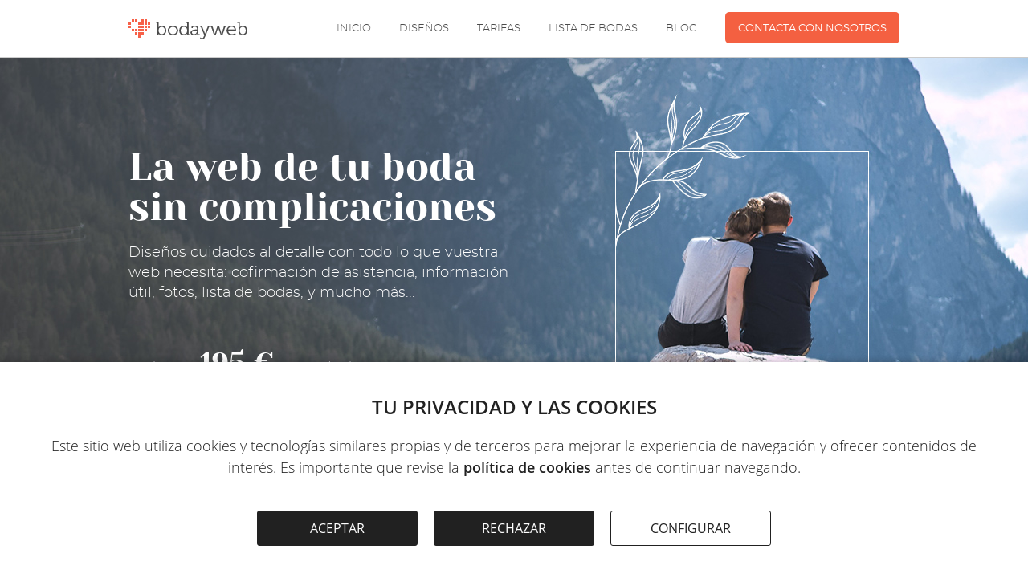

--- FILE ---
content_type: text/html;charset=UTF-8
request_url: https://www.bodayweb.es/
body_size: 7422
content:






<!doctype html>
<html lang='es'>
 
 <head>
  
  <title>Una página web para tu boda | Nos encargaremos de todo - Boda y web</title>
  
  <meta http-equiv='Content-Type' content='text/html; charset=UTF-8'>
  <meta name='description' content='¡Comienza tu boda con la web perfecta! Contacta con nosotros ahora, te asesoramos sin compromiso.'>
  <meta name='robots' content='index, follow'>
  <meta name='format-detection' content='telephone=no'/>
  
  <meta property='og:title' content='Una página web para tu boda | Nos encargaremos de todo - Boda y web'>
  <meta property='og:description' content='¡Comienza tu boda con la web perfecta! Contacta con nosotros ahora, te asesoramos sin compromiso.'>
  <meta property='og:type' content='website'>
  <meta property='og:image' content='https://www.bodayweb.es/data/100033/images/shareLogo.jpg'>
  <meta property='og:url' content='https://www.bodayweb.es/inicio.html'>
  
  <link rel='canonical' href='https://www.bodayweb.es/inicio.html'>
  
  <link rel='SHORTCUT ICON' href='/favicon.ico' />
  
  <meta name="google-site-verification" content="hORnjk5PmI7132cT5ISCYuMKhlpHIEzxXoHMaItmTKQ" />
  
  <link rel="stylesheet" type="text/css" href="/data/100033/css/site.css" />
  
  <style>

 *:focus { outline: none }
 p { margin: 0 }
 blockquote { margin-top: 0; margin-bottom: 0 }
 select::-ms-expand { display: none }
 a img { border: 0px }

</style>

<script>

 function isFirstRequest()
 {
  var referrerUrl = '';
  var position = referrerUrl.indexOf('?');
  if (position >= 0)
  {
   referrerUrl = referrerUrl.substring(0, position);
  }
  var isFirstReq = true;
  if (referrerUrl.indexOf('bodayweb.es') >= 0)
  {
   isFirstReq = false;
  }
  
  return isFirstReq;
 }

</script>
  
  <script type='text/javascript' src='/data/common/js/common1.js'></script>
  <script type='text/javascript' src='/data/100033/js/site.js'></script>
  <script type='text/javascript' src='/data/common/js/utils.js'></script>
  
  <script type='text/javascript'>
 
 function getCookiesWarningValue(name)
 {
	var i;
	
	var cookieAcCookies = null;
	var cookiesParts = document.cookie.split(';');
	for (i = 0; i < cookiesParts.length; i++)
	{
	 var cookiePart = cookiesParts[i];
	 while ((cookiePart != null) && (cookiePart.length > 0) && (cookiePart.charAt(0) == ' '))
	 {
		cookiePart = cookiePart.substring(1);
	 }
	 while ((cookiePart != null) && (cookiePart.length > 0) && (cookiePart.charAt(cookiePart.length - 1) == ' '))
	 {
		cookiePart = cookiePart.substring(0, cookiePart.length - 1);
	 }
	 
	 if (cookiePart.indexOf('ac_cookies=') == 0)
	 {
		cookieAcCookies = cookiePart.substring('ac_cookies='.length);
		while ((cookieAcCookies != null) && (cookieAcCookies.length > 0) && (cookieAcCookies.charAt(0) == ' '))
		{
		 cookieAcCookies = cookieAcCookies.substring(1);
		}
		while ((cookieAcCookies != null) && (cookieAcCookies.length > 0) && (cookieAcCookies.charAt(cookieAcCookies.length - 1) == ' '))
		{
		 cookieAcCookies = cookieAcCookies.substring(0, cookieAcCookies.length - 1);
		}
	  break;
	 }
	}
		
	var value = '';
	if (cookieAcCookies != null)
	{
	 var cookieAcCookiesParts = cookieAcCookies.split('|');
	 for (i = 0; i < cookieAcCookiesParts.length; i++)
	 {
		if (cookieAcCookiesParts[i].indexOf(name + ':') == 0)
		{
		 value = cookieAcCookiesParts[i].substring(name.length + 1);
		 break;
		}
	 }
	}
	
	return value;
 }
 
 function sendDefaultCookiesConsent()
 {
	gtag('consent', 'default', {
	 'ad_storage': 'denied',
	 'ad_user_data': 'denied',
	 'ad_personalization': 'denied',
	 'analytics_storage': 'denied'
  });
	//alert('Sent default: denied denied denied denied');
 }
 
 function sendUpdateCookiesConsent(ad_storage_val, ad_user_data_val, ad_personalization_val, analytics_storage_val)
 {
	gtag('consent', 'update', {
	 'ad_storage': ad_storage_val,
	 'ad_user_data': ad_user_data_val,
	 'ad_personalization': ad_personalization_val,
	 'analytics_storage': analytics_storage_val
  });
	//alert('Sent update: '+ ad_storage_val+' '+ad_user_data_val+' '+ad_personalization_val+' '+analytics_storage_val);
 }
 
 window.dataLayer = window.dataLayer || [];
 function gtag(){dataLayer.push(arguments);}
 
 sendDefaultCookiesConsent();

 
 var cookies_warning_has_consents = true;
 var cookies_warning_ad_storage_val = getCookiesWarningValue('ad_storage');
 if ((cookies_warning_ad_storage_val != 'denied') && (cookies_warning_ad_storage_val != 'granted'))
 {
	cookies_warning_ad_storage_val = 'denied';
	cookies_warning_has_consents = false;
 }
 var cookies_warning_ad_user_data_val = getCookiesWarningValue('ad_user_data');
 if ((cookies_warning_ad_user_data_val != 'denied') && (cookies_warning_ad_user_data_val != 'granted'))
 {
	cookies_warning_ad_user_data_val = 'denied';
	cookies_warning_has_consents = false;
 }
 var cookies_warning_ad_personalization_val = getCookiesWarningValue('ad_personalization');
 if ((cookies_warning_ad_personalization_val != 'denied') && (cookies_warning_ad_personalization_val != 'granted'))
 {
	cookies_warning_ad_personalization_val = 'denied';
	cookies_warning_has_consents = false;
 }
 var cookies_warning_analytics_storage_val = getCookiesWarningValue('analytics_storage');
 if ((cookies_warning_analytics_storage_val != 'denied') && (cookies_warning_analytics_storage_val != 'granted'))
 {
	cookies_warning_analytics_storage_val = 'denied';
	cookies_warning_has_consents = false;
 }
 
 if (cookies_warning_has_consents)
 {
	sendUpdateCookiesConsent(cookies_warning_ad_storage_val, cookies_warning_ad_user_data_val, cookies_warning_ad_personalization_val, cookies_warning_analytics_storage_val);
 }
 else
 {
	addInitFunction('showCookiewWarningBand()');
 }
 
</script>

  
  <script>(function(w,d,s,l,i){w[l]=w[l]||[];w[l].push({'gtm.start':
  new Date().getTime(),event:'gtm.js'});var f=d.getElementsByTagName(s)[0],
  j=d.createElement(s),dl=l!='dataLayer'?'&l='+l:'';j.async=true;j.src=
  'https://www.googletagmanager.com/gtm.js?id='+i+dl;f.parentNode.insertBefore(j,f);
  })(window,document,'script','dataLayer','GTM-P5SP2M3');</script>
  
    
 </head>
 
 <body onload='init()'>
  
  
  <noscript><iframe src="https://www.googletagmanager.com/ns.html?id=GTM-P5SP2M3"
  height="0" width="0" style="display:none;visibility:hidden"></iframe></noscript>
  

  


<style type='text/css'>
 
 #cookiesWarningBandExternalWrapper { position: fixed; width: 100%; min-width: 980px; left: 0.0%; bottom: 0.0rem; text-align: center; z-index: 9 }
 #cookiesWarningBandWrapper { position: relative; float: left; width: 100%; padding-bottom: 4.0rem; background: #FFFFFF; box-shadow: 0px -3px 6px rgba(0, 0, 0, 0.15); z-index: 9 }
 #cookiesWarningBandTitle { position: relative; float: left; width: 90%; margin-left: 5%; margin-top: 4.0rem; font: normal 2.4rem openSansSemiBold; color: #212121; line-height: 130%; text-align: center }
 #cookiesWarningBandText { position: relative; float: left; width: 90%; margin-left: 5%; margin-top: 2.0rem; font: normal 1.8rem openSansLight; color: #212121; text-align: center; line-height: 150% }
 #cookiesWarningBandText a { font: normal 1.8rem openSansSemiBold; color: #212121; text-decoration: underline }
 #cookiesWarningBandAcceptAllButton { position: relative; float: left; width: calc(20.0rem - 2px); margin-left: calc(50% - 20.0rem - 2.0rem - 10.0rem); margin-top: 4.0rem; padding-top: 1.0rem; padding-bottom: 1.0rem; font: normal 1.6rem openSansRegular; color: #FFFFFF; text-align: center; background: #212121; border: solid 1px #212121; border-radius: 3px; cursor: pointer; -webkit-transition: background 0.3s 0.0s ease; transition: background 0.3s 0.0s ease }
 #cookiesWarningBandAcceptAllButton:hover { background: #3B3B3B }
 #cookiesWarningBandRejectAllButton { position: relative; float: left; width: calc(20.0rem - 2px); margin-left: 2.0rem; margin-top: 4.0rem; padding-top: 1.0rem; padding-bottom: 1.0rem; font: normal 1.6rem openSansRegular; color: #FFFFFF; text-align: center; background: #212121; border: solid 1px #212121; border-radius: 3px; cursor: pointer; -webkit-transition: background 0.3s 0.0s ease; transition: background 0.3s 0.0s ease }
 #cookiesWarningBandRejectAllButton:hover { background: #3B3B3B }
 #cookiesWarningBandConfigureButton { position: relative; float: left; width: calc(20.0rem - 2px); margin-left: 2.0rem; margin-top: 4.0rem; padding-top: 1.0rem; padding-bottom: 1.0rem; font: normal 1.6rem openSansRegular; color: #212121; text-align: center; background: #FFFFFF; border: solid 1px #212121; border-radius: 3px; cursor: pointer; -webkit-transition: background 0.3s 0.0s ease; transition: background 0.3s 0.0s ease }
 #cookiesWarningBandConfigureButton:hover { background: #E5E5E5 }
 
 #cookiesWarningWindowBackground { position: fixed; width: 100%; height: 100%; left: 0.0%; top: 0.0rem; background: rgba(0, 0, 0, 0.6); z-index: 8 }
 
 #cookiesWarningWindowExternalWrapper { position: fixed; display: table; width: 100%; min-width: 980px; height: 100%; left: 0.0%; top: 0.0rem; z-index: 9 }
 #cookiesWarningWindowInternalWrapper { position: relative; display: table-cell; text-align: center; vertical-align: middle }
 .cookiesWarningWindowWrapperOff { position: relative; display: inline-block; width: 90.0rem; padding-bottom: 5.0rem; background: #FFFFFF; border-radius: 4px; border: solid 1px #CCCCCC; box-shadow: 0px 2px 6px rgba(0, 0, 0, 0.20); opacity: 0.0; -webkit-transform: translate(0px, 30px); transform: translate(0px, 30px); -webkit-transition: all 0.2s 0.0s ease; transition: all 0.2s 0.0s ease }
 .cookiesWarningWindowWrapperOn { position: relative; display: inline-block; width: 90.0rem; padding-bottom: 5.0rem; background: #FFFFFF; border-radius: 4px; border: solid 1px #CCCCCC; box-shadow: 0px 2px 6px rgba(0, 0, 0, 0.20); opacity: 1.0; -webkit-transform: translate(0px, 0px); transform: translate(0px, 0px); -webkit-transition: all 0.3s 0.0s cubic-bezier(.17,.67,.57,1.47); transition: all 0.3s 0.0s cubic-bezier(.17,.67,.57,1.47) }
 #cookiesWarningWindowTitle { position: relative; float: left; width: 90%; margin-left: 5%; margin-top: 5.0rem; font: normal 2.8rem openSansSemiBold; color: #212121; line-height: 120%; text-align: center }
 .cookiesWarningWindowText { position: relative; float: left; width: 90%; margin-left: 5%; margin-top: 2.0rem; font: normal 1.6rem openSansLight; color: #212121; ; line-height: 140%; text-align: left }
 .cookiesWarningWindowText a { font: normal 1.6rem openSansSemiBold; color: #212121; text-decoration: underline }
 #cookiesWarningWindowCheckBoxWrapper { position: relative; float: left; overflow: auto; width: 100%; max-height: 40.0rem; margin-top: 4.0rem }
 .cookiesWarningWindowCheckBox { display: none }
 .cookiesWarningWindowCheckBox + label { position: relative; float: left; width: calc(90% - 3.4rem); min-height: 2.3rem; margin-left: 5%; margin-top: 2.5rem; padding-left: 3.4rem; padding-top: 0.1rem; font: normal 1.6rem openSansLight; color: #212121; line-height: 140%; text-align: left; background-image: url(/data/100033/images/cookiesWarningCheckBox.normal.png); background-repeat: no-repeat; background-position: left top; cursor: pointer }
 .cookiesWarningWindowCheckBox + label b { font-weight: normal; font-family: openSansSemiBold }
 .cookiesWarningWindowCheckBox:checked + label { background-image: url(/data/100033/images/cookiesWarningCheckBox.checked.png) }
 .cookiesWarningWindowCheckBox:disabled + label { background-image: url(/data/100033/images/cookiesWarningCheckBox.disabled.png) }
 #cookiesWarningWindowAcceptAllButton { position: relative; float: left; width: calc(30.0% - 1.333rem - 2px); margin-left: 5%; margin-top: 5.0rem; padding-top: 1.0rem; padding-bottom: 1.0rem; font: normal 1.6rem openSansRegular; color: #FFFFFF; text-align: center; background: #212121; border: solid 1px #212121; border-radius: 3px; cursor: pointer; -webkit-transition: background 0.3s 0.0s ease; transition: background 0.3s 0.0s ease }
 #cookiesWarningWindowAcceptAllButton:hover { background: #3B3B3B }
 #cookiesWarningWindowRejectAllButton { position: relative; float: left; width: calc(30.0% - 1.333rem - 2px); margin-left: 2.0rem; margin-top: 5.0rem; padding-top: 1.0rem; padding-bottom: 1.0rem; font: normal 1.6rem openSansRegular; color: #FFFFFF; text-align: center; background: #212121; border: solid 1px #212121; border-radius: 3px; cursor: pointer; -webkit-transition: background 0.3s 0.0s ease; transition: background 0.3s 0.0s ease }
 #cookiesWarningWindowRejectAllButton:hover { background: #3B3B3B }
 #cookiesWarningWindowSaveConfigurationButton { position: relative; float: left; width: calc(30.0% - 1.333rem - 2px); margin-left: 2.0rem; margin-top: 5.0rem; padding-top: 1.0rem; padding-bottom: 1.0rem; font: normal 1.6rem openSansRegular; color: #FFFFFF; text-align: center; background: #212121; border: solid 1px #212121; border-radius: 3px; cursor: pointer; -webkit-transition: background 0.3s 0.0s ease; transition: background 0.3s 0.0s ease }
 #cookiesWarningWindowSaveConfigurationButton:hover { background: #3B3B3B }
 
</style>

<script type='text/javascript'>

 function showCookiewWarningBand()
 {
	elem('cookiesWarningBandExternalWrapper').style.display = 'inline';
 }
 
 function showCookiesWarningConfigure()
 {
	var adStorageCheckBoxChecked = false;
	if (cookies_warning_ad_storage_val == 'granted')
	{
	 adStorageCheckBoxChecked = true;
	}
	elem('cookiesWarningWindowAdStorageCheckBoxInput').checked = adStorageCheckBoxChecked;
	var adUserDataCheckBoxChecked = false;
	if (cookies_warning_ad_user_data_val == 'granted')
	{
		adUserDataCheckBoxChecked = true;
	}
	elem('cookiesWarningWindowAdUserDataCheckBoxInput').checked = adUserDataCheckBoxChecked;
	var adPersonalizationCheckBoxChecked = false;
	if (cookies_warning_ad_personalization_val == 'granted')
	{
		adPersonalizationCheckBoxChecked = true;
	}
	elem('cookiesWarningWindowAdPersonalizationCheckBoxInput').checked = adPersonalizationCheckBoxChecked;
	var analyticsStorageCheckBoxChecked = false;
	if (cookies_warning_analytics_storage_val == 'granted')
	{
		analyticsStorageCheckBoxChecked = true;
	}
	elem('cookiesWarningWindowAnalyticsStorageCheckBoxInput').checked = analyticsStorageCheckBoxChecked;
	
	elem('cookiesWarningBandExternalWrapper').style.display = 'none';
	elem('cookiesWarningWindowBackground').style.display = 'inline';
	elem('cookiesWarningWindowExternalWrapper').style.display = 'table';
	setTimeout('showCookiesWarningWindow()', 10);
 }
 
 function showCookiesWarningWindow()
 {
	elem('cookiesWarningWindowWrapper').className = 'cookiesWarningWindowWrapperOn';
 }
 
 function onClickCookiesWarningAcceptAllButton()
 {
  endCookiesWarning('granted', 'granted', 'granted', 'granted');
 }
 
 function onClickCookiesWarningRejectAllButton()
 {
  endCookiesWarning('denied', 'denied', 'denied', 'denied');
 }
 
 function onClickCookiesWarningSaveSelectionButton()
 {
	var ad_storage_val = 'denied';
	if (elem('cookiesWarningWindowAdStorageCheckBoxInput').checked)
  {
	 ad_storage_val = 'granted';
	}
	var ad_user_data_val = 'denied';
	if (elem('cookiesWarningWindowAdUserDataCheckBoxInput').checked)
  {
		ad_user_data_val = 'granted';
	}
	var ad_personalization_val = 'denied';
	if (elem('cookiesWarningWindowAdPersonalizationCheckBoxInput').checked)
  {
		ad_personalization_val = 'granted';
	}
	var analytics_storage_val = 'denied';
	if (elem('cookiesWarningWindowAnalyticsStorageCheckBoxInput').checked)
  {
		analytics_storage_val = 'granted';
	}
	
	endCookiesWarning(ad_storage_val, ad_user_data_val, ad_personalization_val, analytics_storage_val);
 }
 
 function endCookiesWarning(ad_storage_val, ad_user_data_val, ad_personalization_val, analytics_storage_val)
 {
	cookies_warning_ad_storage_val = ad_storage_val;
	cookies_warning_ad_user_data_val = ad_user_data_val;
	cookies_warning_ad_personalization_val = ad_personalization_val;
	cookies_warning_analytics_storage_val = analytics_storage_val;
	
  sendUpdateCookiesConsent(ad_storage_val, ad_user_data_val, ad_personalization_val, analytics_storage_val);
  
  var acCookiesValue = 'ad_storage:' + ad_storage_val + '|' + 'ad_user_data:' + ad_user_data_val + '|' + 'ad_personalization:' + ad_personalization_val + '|' + 'analytics_storage:' + analytics_storage_val;
  
  var expirationDate = new Date();
  expirationDate.setTime(expirationDate.getTime() + 365*86400000);
  setCookie('ac_cookies', acCookiesValue, expirationDate);
  
  elem('cookiesWarningBandExternalWrapper').style.display = 'none';
  elem('cookiesWarningWindowExternalWrapper').style.display = 'none';
  elem('cookiesWarningWindowBackground').style.display = 'none';
 }
 
</script>

<div id='cookiesWarningBandExternalWrapper' style='display: none'>
 <div id='cookiesWarningBandWrapper'>
  <div class='contentWrapper'>
   <div id='cookiesWarningBandTitle'>
    TU PRIVACIDAD Y LAS COOKIES
   </div>
   <div id='cookiesWarningBandText'>
    Este sitio web utiliza cookies y tecnologías similares propias y de terceros para mejorar la experiencia de navegación y ofrecer contenidos de interés. Es importante que revise la <a href='/politica-de-cookies.html' target='_blank'>política de cookies</a> antes de continuar navegando.
   </div>
   <div id='cookiesWarningBandAcceptAllButton' onclick='onClickCookiesWarningAcceptAllButton()'>
    ACEPTAR
   </div>
   <div id='cookiesWarningBandRejectAllButton' onclick='onClickCookiesWarningRejectAllButton()'>
    RECHAZAR
   </div>
   <div id='cookiesWarningBandConfigureButton' onclick='showCookiesWarningConfigure()'>
    CONFIGURAR
   </div>
  </div>
 </div>
</div>

<div id='cookiesWarningWindowBackground' style='display: none'>
</div>

<div id='cookiesWarningWindowExternalWrapper' style='display: none'>
 <div id='cookiesWarningWindowInternalWrapper'>
  <div id='cookiesWarningWindowWrapper' class='cookiesWarningWindowWrapperOff'>
   <div id='cookiesWarningWindowTitle'>
    PANEL DE CONFIGURACIÓN DE COOKIES
   </div>
   <div class='cookiesWarningWindowText'>
    En este panel puede configurar de forma individualizada el consentimiento para el uso de los rastreadores que utiliza este sitio web. Para más información consulte la <a href='/politica-de-cookies.html' target='_blank'>política de cookies</a>.
    
   </div>
   <div id='cookiesWarningWindowCheckBoxWrapper'>
    <input id='cookiesWarningWindowTechnicCheckBoxInput' type='checkbox' class='cookiesWarningWindowCheckBox' disabled><label for='cookiesWarningWindowTechnicCheckBoxInput' style='margin-top: 0.0vw'><b>NECESARIOS:</b> Estos rastreadores se utilizan para actividades que son estrictamente necesarias para gestionar o prestar el servicio que usted nos ha solicitado. No exigen su consentimiento.</label>
    <input id='cookiesWarningWindowAnalyticsStorageCheckBoxInput' type='checkbox' class='cookiesWarningWindowCheckBox'><label for='cookiesWarningWindowAnalyticsStorageCheckBoxInput'><b>ANALÍTICOS O DE MEDICIÓN:</b> Habilita el almacenamiento, como cookies (web) o identificadores de dispositivos (apps), relacionados con las estadísticas, como la duración de las visitas.</label>
    <input id='cookiesWarningWindowAdStorageCheckBoxInput' type='checkbox' class='cookiesWarningWindowCheckBox'><label for='cookiesWarningWindowAdStorageCheckBoxInput'><b>PUBLICITARIOS:</b> Habilita el almacenamiento, como cookies (web) o identificadores de dispositivos (apps), relacionado con la publicidad.</label>
    <input id='cookiesWarningWindowAdUserDataCheckBoxInput' type='checkbox' class='cookiesWarningWindowCheckBox'><label for='cookiesWarningWindowAdUserDataCheckBoxInput'><b>DATOS DE USUARIO:</b> Establece el consentimiento para enviar los datos del usuario a Google con fines de publicidad en línea.</label>
    <input id='cookiesWarningWindowAdPersonalizationCheckBoxInput' type='checkbox' class='cookiesWarningWindowCheckBox'><label for='cookiesWarningWindowAdPersonalizationCheckBoxInput'><b>PUBLICIDAD PERSONALIZADA:</b> Establece el consentimiento para la publicidad personalizada.</label> 
   </div>
   <div id='cookiesWarningWindowAcceptAllButton' onclick='onClickCookiesWarningAcceptAllButton()'>
    ACEPTAR TODO
   </div>
   <div id='cookiesWarningWindowRejectAllButton' onclick='onClickCookiesWarningRejectAllButton()'>
    RECHAZAR TODO
   </div>
   <div id='cookiesWarningWindowSaveConfigurationButton' onclick='onClickCookiesWarningSaveSelectionButton()'>
    GUARDAR SELECCIÓN
   </div>
   
  </div>
 </div>
</div>

  
  <div id='headerExternalWrapper'>
   <div id='headerWrapper'>
    <a id='headerLogo' href='/'></a>
<div id='mainMenuWrapper'>
 <div onclick="goToSection('contacto', '/inicio.html')" class='mainMenuHighlightedItem'>CONTACTA CON NOSOTROS</div>
 <a href='/blog.html' class='mainMenuItem'>BLOG</a>
 <a href='/lista-de-bodas.html' class='mainMenuItem'>LISTA DE BODAS</a>
 <div onclick="goToSection('tarifas', '/inicio.html')" class='mainMenuItem'>TARIFAS</div>
 <div onclick="goToSection('diseños', '/inicio.html')" class='mainMenuItem'>DISEÑOS</div>
 <div onclick="goToSection('headerExternalWrapper', '/inicio.html')" class='mainMenuItem'>INICIO</div>
</div>
   </div>
  </div>
  
  






<script type='text/javascript'>

 addInitFunction('initBanner()');
 addInitFunction("initSection('')");

</script>

<div id='bannerExternalWrapper'>
 <div id='bannerWrapper'>
  <h1 id='headerTitle' class='headerTitleOff'>
 La web de tu boda<br>sin complicaciones
</h1>
<h2 id='headerText' class='headerTextOff'>
 Diseños cuidados al detalle con todo lo que vuestra web necesita: cofirmación de asistencia, información útil, fotos, lista de bodas, y mucho más...
</h2>
<div id='headerPrice' class='headerPriceOff'>
 Todo por <b>195 €</b> iva incluido
</div>
<div id='headerButton' onclick="animateScrollPositionTo('contactExternalWrapper', -60)" class='headerButtonOff'>
 CONTACTA CON NOSOTROS
</div>
 </div>
</div>

<div class='featuresExternalWrapper'>
 <div class='featuresWrapper' style='padding-bottom: 87px'>
  <h2 id='featuresTitle'>
 Una gran boda comienza con la web perfecta
</h2>
<div id='featuresSubtitle'>
 Elige el diseño que más te guste y nosotros nos encargaremos de todo lo demás.
</div>

<div class='featureWrapper' style='margin-left: 25px; background-image: url(/data/100033/images/featureIcon1b.png)'>
 <div class='featureTitle'>
  Muy Útil
 </div>
 <div class='featureText'>
  Una web es la herramienta perfecta para conectar con vuestros invitados de una forma rápida y eficaz.
 </div>
</div>

<div class='featureWrapper' style='margin-left: 45px; background-image: url(/data/100033/images/featureIcon2b.png)'>
 <div class='featureTitle'>
  Muy Fácil
 </div>
 <div class='featureText'>
  Os pediremos los contenidos (vídeos, fotos, textos) y nos encargaremos de todo lo demás.
 </div>
</div>

<div class='featureWrapper' style='margin-left: 45px; background-image: url(/data/100033/images/featureIcon3b.png)'>
 <div class='featureTitle'>
  Muy Rápido
 </div>
 <div class='featureText'>
  Si vuestra colaboración es ágil podemos tener la página terminada en menos de 10 días.
 </div>
</div>
 </div>
</div>
  
<div id='diseños' class='designsExternalWrapper'>
 <div class='designsWrapper' style='padding-bottom: 147px'>
  <div id='designsTitle'>
 Estos son los diseños que podéis elegir
</div>
<div id='designsSubtitle'>
 Son configuraciones de ejemplo, podéis poner y quitar las <span onclick="animateScrollPositionTo('princingExternalWrapper', -60)">secciones</span> que queráis: 
</div>

<div class='designLinkWrapper' style='clear: left'>
 <a href='https://www.timecircles.bodayweb.es?_sid=E261AEC319AD212F2AA37969381C5D7C' target='_blank' rel='nofollow' title='Diseño de boda time circles' class='designLink' style='background: url(/data/100033/assets/design.timecircles.png)'></a>
 <div class='designName'>( time circles )</div>
</div>
<div class='designLinkWrapper'>
 <a href='https://www.greenleaves.bodayweb.es?_sid=E261AEC319AD212F2AA37969381C5D7C' target='_blank' rel='nofollow' title='Diseño de boda green leaves' class='designLink' style='background: url(/data/100033/assets/design.greenleaves.png)'></a>
 <div class='designName'>( green leaves )</div>
</div>
<div class='designLinkWrapper'>
 <a href='https://www.photogrid.bodayweb.es?_sid=E261AEC319AD212F2AA37969381C5D7C' target='_blank' rel='nofollow' title='Diseño de boda photo grid' class='designLink' style='background: url(/data/100033/assets/design.photogrid.png)'></a>
 <div class='designName'>( photo grid )</div>
</div>

<div class='designLinkWrapper' style='clear: left'>
 <a href='https://www.purplevintage.bodayweb.es?_sid=E261AEC319AD212F2AA37969381C5D7C' target='_blank' rel='nofollow' title='Diseño de boda purple vintage' class='designLink' style='background: url(/data/100033/assets/design.purplevintage.png)'></a>
 <div class='designName'>( purple vintage )</div>
</div>
<div class='designLinkWrapper'>
 <a href='https://www.retrogrey.bodayweb.es?_sid=E261AEC319AD212F2AA37969381C5D7C' target='_blank' rel='nofollow' title='Diseño de boda retro grey' class='designLink' style='background: url(/data/100033/assets/design.retrogrey.png)'></a>
 <div class='designName'>( retro grey )</div>
</div>
<div class='designLinkWrapper'>
 <a href='https://www.waternocolor.bodayweb.es?_sid=E261AEC319AD212F2AA37969381C5D7C' target='_blank' rel='nofollow' title='Diseño de boda water nocolor' class='designLink' style='background: url(/data/100033/assets/design.waternocolor.png)'></a>
 <div class='designName'>( water nocolor )</div>
</div>

<div class='designLinkWrapper' style='clear: left'>
 <a href='https://www.fullcolor.bodayweb.es?_sid=E261AEC319AD212F2AA37969381C5D7C' target='_blank' rel='nofollow' title='Diseño de boda full color' class='designLink' style='background: url(/data/100033/assets/design.fullcolor.png)'></a>
 <div class='designName'>( full color )</div>
</div>
<div class='designLinkWrapper'>
 <a href='https://www.diamondscouple.bodayweb.es?_sid=E261AEC319AD212F2AA37969381C5D7C' target='_blank' rel='nofollow' title='Diseño de boda diamonds couple' class='designLink' style='background: url(/data/100033/assets/design.diamondscouple.png)'></a>
 <div class='designName'>( diamonds couple )</div>
</div>
<div class='designLinkWrapper'>
 <a href='https://www.wallpaintings.bodayweb.es?_sid=E261AEC319AD212F2AA37969381C5D7C' target='_blank' rel='nofollow' title='Diseño de boda wall paintings' class='designLink' style='background: url(/data/100033/assets/design.wallpaintings.png)'></a>
 <div class='designName'>( wall paintings )</div>
</div>


 </div>
</div>
  
<div id='tarifas' class='princingExternalWrapper'>
 <div class='princingWrapper' style='padding-bottom: 122px'>
  <div id='pricingHeart'>
 <div id='pricingHeartPrice'>
  195<span> €</span>
 </div>
 <div id='pricingHeartVat'>
  iva incluido
 </div>
</div>

<div id='pricingTitle'>
 Estas son las secciones incluidas
</div>
 
<div id='pricingSubtitle'>
 Todas se pueden poner o no en el <span onclick="animateScrollPositionTo('designsExternalWrapper', -60)">diseño</span> que elijáis, la decisión es vuestra
</div>

<div class='pricingSection' style='clear: left; background-image: url(/data/100033/images/sectionIcon1.png)'>
 Pagina de <b>inicio</b> con la información más destacada
</div>
<div class='pricingSection' style='background-image: url(/data/100033/images/sectionIcon2.png)'>
 Formulario de <b>confirmación de asistencia</b> a medida
</div>
<div class='pricingSection' style='background-image: url(/data/100033/images/sectionIcon3.png)'>
 
 <b>Lista de bodas</b> elegante y sin comisones
</div>
<div class='pricingSection' style='background-image: url(/data/100033/images/sectionIcon4.png)'>
 <b>Libro de invitados</b> con mesajes y fotos 
</div>

<div class='pricingSection' style='clear: left; background-image: url(/data/100033/images/sectionIcon5.png)'>
 Sección con toda la <b>información</b> útil de la boda
</div>
<div class='pricingSection' style='background-image: url(/data/100033/images/sectionIcon6.png)'>
 Espacio para que contéis <b>vuestra historia</b>
</div>
<div class='pricingSection' style='background-image: url(/data/100033/images/sectionIcon7.png)'>
 Galería para<br><b>vuestras fotos</b>
</div>
<div class='pricingSection' style='background-image: url(/data/100033/images/sectionIcon8.png)'>
 Sección para votar las <b>canciones</b> de la boda
</div>

<div class='pricingSection' style='clear: left; background-image: url(/data/100033/images/sectionIcon9.png)'>
 Protección con <b>contraseña</b> en toda la página
</div>

<div id='pricingBottomText'>
 
 Ademas de todos esto incluye: <b>hosting</b>, <b>dominio</b>, <b>montaje de la web</b>, <b>mantenimiento</b> hasta dos meses depués de la boda.
</div>


 </div>
</div>
  
<div id='contacto' class='contactExternalWrapper'>
 <div class='contactWrapper' style='padding-bottom: 80px'>
  <div id='contactTitle'>
 Contacta con nosotros como prefieras
</div>

<div class='contactText' style='margin-top: 49px'>
 Déjanos tú teléfono y te llamamos:
</div>

<form id='callForm' action='/services/sendEmail.do' method='POST' target='hiddenFrame' accept-charset='UTF-8'>
 <input name='destinationEmail' type='hidden' value='bodayweb@bodayweb.es'>
 <input name='destinationEmail2' type='hidden' value='jose@bodayweb.es'>
 <input id='callSenderName' name='senderName' type='hidden' value='Llamada web'>
 <input id='callSenderEmail' name='senderEmail' type='hidden' value='no-reply@inboxservicepro.com'>
 <input id='callSubject' name='subject' type='hidden' value='Petición de llamada (escritorio) en Bodayweb'>
 <input id='callCcity' name='ccity' type='text' value='MAD' class='ccityInput'>
 
 <input id='callNameInput' name='Nombre' type='text' value='Nombre' onfocus="onFocusInput(this, 'Nombre')" onblur="onBlurInput(this, 'Nombre')" onkeyup="onKeyUpInput(this)" class='contactInput' style='width: 216px; margin-left: 10px; margin-top: 15px'>
 <input id='callPhoneInput' name='Teléfono' type='text' value='Teléfono' onfocus="onFocusInput(this, 'Teléfono')" onblur="onBlurInput(this, 'Teléfono')" onkeyup="onKeyUpInput(this)" class='contactInput' style='width: 380px; margin-left: 15px; margin-top: 15px'>
</form>

<button id='callSendButton' onclick='onClickCallSendButton()' class='contactSendButton' style='width: 270px; margin-left: 15px; margin-top: 15px'>TE LLAMAMOS</button>

<div class='contactCheckboxWrapper'>
 <span id='callLegalCheckboxMark' onclick='onClickCallLegalCheckBox()' class='contactCheckboxMarkNormal'></span><span class='contactCheckboxLabel'>He leído y acepto la <a href='/politica-de-privacidad.html' class='contactCheckboxLink'>política de privacidad</a></span>
</div>
<div id='callSendResult' class='contactResultOk' style='width: 270px; margin-left: 190px; margin-top: 20px; text-align: center'>&nbsp;</div>



<div class='contactText' style='margin-top: 46px'>
 También puedes enviarnos un correo a <b>bodayweb@bodayweb.es</b>, o utilizar este formulario de contacto. Estamos a tu disposición para cualquier pregunta o duda que puedas tener.
</div>

<form id='infoForm' action='/services/sendEmail.do' method='POST' target='hiddenFrame' accept-charset='UTF-8'>
 <input name='destinationEmail' type='hidden' value='bodayweb@bodayweb.es'>
 <input name='destinationEmail2' type='hidden' value='jose@bodayweb.es'>
 <input id='infoSenderName' name='senderName' type='hidden' value='Contacto web'>
 <input id='infoSenderEmail' name='senderEmail' type='hidden' value='no-reply@inboxservicepro.com'>
 <input id='infoSubject' name='subject' type='hidden' value='Consulta de información (escritorio) en Bodayweb'>
 <input id='infoCcity' name='ccity' type='text' value='MAD' class='ccityInput'>
 
 <input id='infoNameInput' name='Nombre' type='text' value='Nombre' onfocus="onFocusInput(this, 'Nombre')" onblur="onBlurInput(this, 'Nombre')" onkeyup="onKeyUpInput(this)" class='contactInput' style='width: 216px; margin-left: 10px; margin-top: 15px'>
 <input id='infoEmailInput' name='Correo' type='text' value='Correo' onfocus="onFocusInput(this, 'Correo')" onblur="onBlurInput(this, 'Correo')" onkeyup="onKeyUpInput(this)" class='contactInput' style='width: 665px; margin-left: 15px; margin-top: 15px'>
 <textarea id='infoMessageInput' name='Mensaje' onfocus="onFocusInput(this, 'Lo que quieras contarnos')" onblur="onBlurInput(this, 'Lo que quieras contarnos')" onkeyup="onKeyUpInput(this)" class='contactInput' style='width: 928px; height: 160px; margin-left: 10px; margin-top: 15px; overflow-x: hidden; overflow-y: auto; resize: none'>Lo que quieras contarnos</textarea>
</form>

<div class='contactCheckboxWrapper'>
 <span id='infoLegalCheckboxMark' onclick='onClickInfoLegalCheckBox()' class='contactCheckboxMarkNormal'></span><span class='contactCheckboxLabel'>He leído y acepto la <a href='/politica-de-privacidad.html' class='contactCheckboxLink'>política de privacidad</a></span>
</div>
<button id='infoSendButton' onclick='onClickInfoSendButton()' class='contactSendButton' style='width: 270px; margin-left: 355px; margin-top: 40px'>ENVÍA TU CONSULTA</button>

<div id='infoSendResult' class='contactResultOk' style='width: 270px; margin-left: 355px; margin-top: 20px; text-align: center'>&nbsp;</div>
 
<iframe name='hiddenFrame' width='0px' height='0px' src='about:blank' frameborder='no' scrolling='auto' marginwidth='0' marginheight='0' AllowTransparency>
</iframe>
 </div>
</div>
  
  <div id='footerExternalWrapper'>
   <div id='footerWrapper'>
    <a id='footerLogo' href='http://www.wetiix.es?_sid=E261AEC319AD212F2AA37969381C5D7C' target='_blank'></a>
   </div>
  </div>
  <div id='subfooterExternalWrapper'>
   <div id='subfooterWrapper'>
    <div id='subfooterMenuExternalWrapper'>
 <div id='subfooterMenuWrapper'>
  <a href='/web-de-boda.html' class='subfooterMenuItem'>F.A.Q.</a>
  <div class='subfooterMenuItemSeparator'>-</div>
  <a href='/aviso-legal.html' class='subfooterMenuItem'>AVISO LEGAL</a>
  <div class='subfooterMenuItemSeparator'>-</div>
  <a href='/politica-de-privacidad.html' class='subfooterMenuItem'>POLÍTICA DE PRIVACIDAD</a>
  <div class='subfooterMenuItemSeparator'>-</div>
  <a href='/politica-de-cookies.html' class='subfooterMenuItem'>POLÍTICA DE COOKIES</a>
 </div>
</div>
   </div>
  </div>
 
 </body>
 
</html>

--- FILE ---
content_type: text/css
request_url: https://www.bodayweb.es/data/100033/css/site.css
body_size: 4232
content:
/********** Fonts **********/
@font-face { font-family: 'montserratLight'; src: url(../../common/fonts/montserrat2019.light.eot) }
@font-face { font-family: 'montserratLight'; src: url(../../common/fonts/montserrat2019.light.ttf) }

@font-face { font-family: 'montserratRegular'; src: url(../../common/fonts/montserrat2019.regular.eot) }
@font-face { font-family: 'montserratRegular'; src: url(../../common/fonts/montserrat2019.regular.ttf) }

@font-face { font-family: 'montserratMedium'; src: url(../../common/fonts/montserrat2019.medium.eot) }
@font-face { font-family: 'montserratMedium'; src: url(../../common/fonts/montserrat2019.medium.ttf) }

@font-face { font-family: 'montserratSemiBold'; src: url(../../common/fonts/montserrat2019.semiBold.eot) }
@font-face { font-family: 'montserratSemiBold'; src: url(../../common/fonts/montserrat2019.semiBold.ttf) }

@font-face { font-family: 'merriweatherLight'; src: url(../../common/fonts/merriweather2019.light.eot) }
@font-face { font-family: 'merriweatherLight'; src: url(../../common/fonts/merriweather2019.light.ttf) }

@font-face { font-family: 'merriweatherRegular'; src: url(../../common/fonts/merriweather.regular.eot) }
@font-face { font-family: 'merriweatherRegular'; src: url(../../common/fonts/merriweather.regular.ttf) }

@font-face { font-family: 'merriweatherRegularItalic'; src: url(../../common/fonts/merriweather.regularItalic.eot) }
@font-face { font-family: 'merriweatherRegularItalic'; src: url(../../common/fonts/merriweather.regularItalic.ttf) }

@font-face { font-family: 'merriweatherBold'; src: url(../../common/fonts/merriweather.bold.eot) }
@font-face { font-family: 'merriweatherBold'; src: url(../../common/fonts/merriweather.bold.ttf) }

@font-face { font-family: 'alexbrushRegular'; src: url(../../common/fonts/alexbrush.regular.eot) }
@font-face { font-family: 'alexbrushRegular'; src: url(../../common/fonts/alexbrush.regular.ttf) }

@font-face { font-family: 'openSansLight'; src: url(../../common/fonts/openSans.light.eot) }
@font-face { font-family: 'openSansLight'; src: url(../../common/fonts/openSans.light.ttf) }

@font-face { font-family: 'openSansRegular'; src: url(../../common/fonts/openSans.regular.eot) }
@font-face { font-family: 'openSansRegular'; src: url(../../common/fonts/openSans.regular.ttf) }

@font-face { font-family: 'openSansSemiBold'; src: url(../../common/fonts/openSans.semiBold.eot) }
@font-face { font-family: 'openSansSemiBold'; src: url(../../common/fonts/openSans.semiBold.ttf) }

@font-face { font-family: 'robotoLight'; src: url(../../common/fonts/roboto.light.eot) }
@font-face { font-family: 'robotoLight'; src: url(../../common/fonts/roboto.light.ttf) }

@font-face { font-family: 'robotoRegular'; src: url(../../common/fonts/roboto.regular.eot) }
@font-face { font-family: 'robotoRegular'; src: url(../../common/fonts/roboto.regular.ttf) }

@font-face { font-family: 'robotoMedium'; src: url(../../common/fonts/roboto.medium.eot) }
@font-face { font-family: 'robotoMedium'; src: url(../../common/fonts/roboto.medium.ttf) }

@font-face { font-family: 'robotoBold'; src: url(../../common/fonts/roboto.bold.eot) }
@font-face { font-family: 'robotoBold'; src: url(../../common/fonts/roboto.bold.ttf) }

@font-face { font-family: 'robotoSlabBold'; src: url(../../common/fonts/robotoSlab.bold.eot) }
@font-face { font-family: 'robotoSlabBold'; src: url(../../common/fonts/robotoSlab.bold.ttf) }

@font-face { font-family: 'yesevaOneV2Regular'; src: url(../../common/fonts/yesevaOneV2.regular.eot) }
@font-face { font-family: 'yesevaOneV2Regular'; src: url(../../common/fonts/yesevaOneV2.regular.otf) }

/********** Site **********/
html { font-size: 10px }
body { overflow: auto; margin: 0px; background: #909B9C }
img { display: block }
#headerExternalWrapper { position: fixed; width: 100%; height: 72px; left: 0px; top: 0px; background: url(../images/headerBackground.png) no-repeat center top; z-index: 100 }
#headerWrapper { position: relative; overflow-x: hidden; width: 980px; height: 72px; margin: 0px auto; background: url(../images/headerBackground.png) no-repeat center top }
#bannerExternalWrapper { position: relative; float: left; width: 100%; margin-top: 72px; background: url(../images/bannerBackground.jpg) no-repeat center top }
#bannerWrapper { position: relative; overflow-x: hidden; width: 980px; height: 633px; margin: 0px auto; background: url(../images/bannerBackground.jpg) no-repeat center top }
.featuresExternalWrapper { position: relative; float: left; width: 100%; background: url(../images/whiteBackground.gif) repeat-y center top }
.featuresWrapper { position: relative; overflow-x: hidden; width: 980px; margin: 0px auto; background: url(../images/whiteBackground.gif) repeat-y center top }
.designsExternalWrapper { position: relative; float: left; width: 100%; background: url(../images/creamBackground.gif) repeat-y center top }
.designsWrapper { position: relative; overflow-x: hidden; width: 980px; margin: 0px auto; background: url(../images/creamBackground.gif) repeat-y center top }
.princingExternalWrapper { position: relative; float: left; width: 100%; background: url(../images/whiteBackground.gif) repeat-y center top }
.princingWrapper { position: relative; overflow-x: hidden; width: 980px; margin: 0px auto; background: url(../images/whiteBackground.gif) repeat-y center top }
.contactExternalWrapper { position: relative; float: left; width: 100%; background: url(../images/purpleBackground.gif) repeat-y center top }
.contactWrapper { position: relative; overflow-x: hidden; width: 980px; margin: 0px auto; background: url(../images/purpleBackground.gif) repeat-y center top }
#footerExternalWrapper { position: relative; float: left; width: 100%; background: url(../images/whiteBackground.gif) repeat-y center top }
#footerWrapper { position: relative; overflow-x: hidden; width: 980px; height: 149px; margin: 0px auto; background: url(../images/whiteBackground.gif) repeat-y center top }
#subfooterExternalWrapper { position: relative; float: left; width: 100%; background: url(../images/purpleBackground.gif) repeat-y center top }
#subfooterWrapper { position: relative; overflow-x: hidden; width: 980px; height: 55px; margin: 0px auto; background: url(../images/purpleBackground.gif) repeat-y center top }

#contentExternalWrapper { position: relative; float: left; width: 100%; background: url(../images/whiteBackground.gif) repeat-y center top }
#contentWrapper { position: relative; overflow-x: hidden; width: 980px; margin: 0px auto; background: url(../images/whiteBackground.gif) repeat-y center top }

#pagerExternalWrapper { position: relative; float: left; text-align: center; font-size: 0px }
#pagerWrapper { position: relative; display: inline-block }
.pagerPreviousNext:link, .pagerPreviousNext:active, .pagerPreviousNext:visited { position: relative; float: left; margin-left: 20px; margin-right: 20px; font: normal 17px robotoRegular; color: #212121; text-decoration: none }
.pagerPreviousNext:hover { position: relative; float: left; margin-left: 20px; margin-right: 20px; font: normal 17px robotoRegular; color: #212121; text-decoration: underline }
.pagerNumberNormal:link, .pagerNumberNormal:active, .pagerNumberNormal:visited { position: relative; float: left; margin-left: 8px; margin-right: 8px; font: normal 17px robotoRegular; color: #212121; text-decoration: none }
.pagerNumberNormal:hover { position: relative; float: left; margin-left: 8px; margin-right: 8px; font: normal 17px robotoRegular; color: #212121; text-decoration: underline }
.pagerNumberSelected { position: relative; float: left; margin-left: 8px; margin-right: 8px; font: normal 17px robotoBold; color: #E75D73 }

.returnLink { position: relative; float: left; clear: left; margin-left: 10px; margin-top: 50px; font: normal 17px robotoMedium; color: #E75D73 }

/********** Header **********/
#headerLogo:link, #headerLogo:active, #headerLogo:visited, #headerLogo:hover { position: absolute; width: 148px; height: 25px; left: 10px; top: 24px; background: url(../images/headerLogo.png) no-repeat center center }
#mainMenuWrapper { position: absolute; width: 750px; left: 220px; top: 15px }
.mainMenuItem { position: relative; float: right; margin-left: 35px; margin-top: 14px; font: normal 13px montserratLight; color: #4B4B4B; text-decoration: none; cursor: pointer }
.mainMenuItem:hover { position: relative; float: right; margin-left: 35px; margin-top: 14px; font: normal 13px montserratLight; color: #4B4B4B; text-decoration: underline; cursor: pointer }
.mainMenuHighlightedItem { position: relative; float: right; margin-left: 35px; margin-top: 0px; padding: 14px 16px 12px 16px; font: normal 13px montserratRegular; color: #FFFFFF; text-decoration: none; background: #F46041; border-radius: 5px; cursor: pointer; -webkit-transition: background 0.3s 0.0s ease; transition: background 0.3s 0.0s ease }
.mainMenuHighlightedItem:hover { position: relative; float: right; margin-left: 35px; margin-top: 0px; padding: 14px 16px 12px 16px; font: normal 13px montserratRegular; color: #FFFFFF; text-decoration: none; background: #DB563B; border-radius: 5px; cursor: pointer; -webkit-transition: background 0.3s 0.0s ease; transition: background 0.3s 0.0s ease }

.headerTitleOff { position: relative; float: left; clear: left; width: 475px; margin-left: 10px; margin-top: 131px; margin-bottom: 0px; font: normal 48px yesevaOneV2Regular; color: #FFFFFF; line-height: 50px; opacity: 0.0 }
.headerTitleOn { position: relative; float: left; clear: left; width: 475px; margin-left: 10px; margin-top: 131px; margin-bottom: 0px; font: normal 48px yesevaOneV2Regular; color: #FFFFFF; line-height: 50px; -webkit-transform: translate(0px, -20px); transform: translate(0px, -20px); -webkit-transition: all 0.8s 0.0s ease-out; transition: all 0.8s 0.0s ease-out }
.headerTextOff { position: relative; float: left; clear: left; width: 475px; margin-left: 10px; margin-top: 15px; font: normal 18px montserratLight; color: #FFFFFF; line-height: 25px; opacity: 0.0 }
.headerTextOn { position: relative; float: left; clear: left; width: 475px; margin-left: 10px; margin-top: 15px; font: normal 18px montserratLight; color: #FFFFFF; line-height: 25px; opacity: 1.0; -webkit-transform: translate(0px, -15px); transform: translate(0px, -15px); -webkit-transition: all 0.5s 0.5s ease-out; transition: all 0.5s 0.5s ease-out }
.headerPriceOff { position: relative; float: left; clear: left; width: 400px; margin-left: 10px; margin-top: 38px; font: italic 18px openSansLight; color: #FFFFFF; opacity: 0.0 }
.headerPriceOff b { margin-left: 5px; margin-right: 5px; font: normal 36px yesevaOneV2Regular; color: #FFFFFF }
.headerPriceOn { position: relative; float: left; clear: left; width: 4000px; margin-left: 10px; margin-top: 38px; font: italic 18px openSansLight; color: #FFFFFF; opacity: 1.0; -webkit-transform: translate(0px, -15px); transform: translate(0px, -15px); -webkit-transition: all 0.6s 0.9s ease-out; transition: all 0.6s 0.9s ease-out }
.headerPriceOn b { margin-left: 8px; margin-right: 8px; font: normal 36px yesevaOneV2Regular; color: #FFFFFF }
.headerButtonOff { position: relative; float: left; clear: left; width: 310px; margin-left: 10px; margin-top: 29px; padding-top: 16px; padding-bottom: 14px; font: normal 15px montserratRegular; color: #FFFFFF; background: #F46041; text-align: center; border-radius: 5px; cursor: pointer; opacity: 0.0; -webkit-transition: background 0.3s 0.0s ease; transition: background 0.3s 0.0s ease }
.headerButtonOn { position: relative; float: left; clear: left; width: 310px; margin-left: 10px; margin-top: 29px; padding-top: 16px; padding-bottom: 14px; font: normal 15px montserratRegular; color: #FFFFFF; background: #F46041; text-align: center; border-radius: 5px; cursor: pointer; opacity: 1.0; -webkit-transform: translate(0px, -15px); transform: translate(0px, -15px); -webkit-transition: all 0.6s 2.0s ease-out, background 0.3s 0.0s ease; transition: all 0.6s 2.0s ease-out, background 0.3s 0.0s ease }
.headerButtonOn:hover { position: relative; float: left; clear: left; width: 310px; margin-left: 10px; margin-top: 29px; padding-top: 16px; padding-bottom: 14px; font: normal 15px montserratRegular; color: #FFFFFF; background: #DB563B; text-align: center; border-radius: 5px; cursor: pointer; opacity: 1.0; -webkit-transform: translate(0px, -15px); transform: translate(0px, -15px); -webkit-transition: all 0.3s 0.0s ease; transition: all 0.3s 0.0s ease }

/********** Features **********/
#featuresTitle { position: relative; float: left; width: 960px; margin-left: 10px; margin-top: 90px; margin-bottom: 0px; font: normal 40px yesevaOneV2Regular; color: #576187; text-align: center }
#featuresSubtitle { position: relative; float: left; width: 960px; margin-left: 10px; margin-top: 23px; margin-bottom: 0px; font: normal 18px montserratRegular; color: #48484D; line-height: 26px; text-align: center }
.featureWrapper { position: relative; float: left; width: 280px; margin-top: 66px; padding-top: 183px; background-repeat: no-repeat; background-position: center top }
.featureTitle { position: relative; float: left; width: 280px; margin-top: 0px; font: normal 24px yesevaOneV2regular; color: #48484D; text-align: center }
.featureText { position: relative; float: left; width: 280px; margin-top: 9px; font: normal 16px montserratRegular; color: #48484D; line-height: 26px; text-align: center }

/********** Designs **********/
#designsTitle { position: relative; float: left; width: 960px; margin-left: 10px; margin-top: 90px; font: normal 40px yesevaOneV2Regular; color: #576187; text-align: center }
#designsSubtitle { position: relative; float: left; width: 960px; margin-left: 10px; margin-top: 23px; margin-bottom: 30px; font: normal 18px montserratRegular; color: #48484D; line-height: 26px; text-align: center }
#designsSubtitle span { font: normal 18px montserratMedium; color: #48484D; text-decoration: underline; cursor: pointer }
#designsSubtitle span:hover { font: normal 18px montserratMedium; color: #48484D; text-decoration: underline; cursor: pointer }
.designLinkWrapper { position: relative; float: left; width: 292px; margin: 41px 17px 0px 17px; background: url(../images/designShadow.png) no-repeat center top }
.designLink:link, .designLink:active, .designLink:visited { position: relative; float: left; width: 280px; height: 280px; margin-left: 4px; margin-top: 4px; -webkit-transform: translate(0px, 0px); transform: translate(0px, 0px); -webkit-transition: all 0.2s 0.0s ease; transition: all 0.2s 0.0s ease }
.designLink:hover { position: relative; float: left; width: 280px; height: 280px; margin-left: 4px; margin-top: 4px; -webkit-transform: translate(-2px, -4px); transform: translate(-2px, -4px); -webkit-transition: all 0.2s 0.0s ease; transition: all 0.2s 0.0s ease }
.designName { position: relative; float: left; width: 292px; margin-top: 20px; font: normal 20px yesevaOneV2Regular; color: #576187; text-align: center }
.designItemWrapper { position: relative; float: left; width: 276px; height: 276px; margin-left: 23px; margin-top: 47px; background: url(../images/designFeature.png) }
.desingItemText { position: relative; float: left; width: 200px; margin-left: 38px; margin-top: 78px; font: italic 20px openSansLight; color: #4D5064; line-height: 30px; text-align: center }

/********** Pricing **********/
#pricingHeart { position: relative; float: left; width: 230px; height: 214px; margin-left: 375px; margin-top: 107px; background: url(../images/pricingHeart.png) }
#pricingHeartPrice { position: absolute; width: 230px; top: 51px; font: normal 48px yesevaOneV2Regular; color: #FFFFFF; text-align: center }
#pricingHeartPrice span { font: normal 24px yesevaOneV2Regular; color: #FFFFFF }
#pricingHeartVat { position: absolute; width: 230px; top: 106px; font: normal 20px montserratLight; color: #FFFFFF; text-align: center }
#pricingTitle { position: relative; float: left; width: 960px; margin-left: 10px; margin-top: 56px; font: normal 40px yesevaOneV2regular; color: #576187; text-align: center }
#pricingSubtitle { position: relative; float: left; width: 960px; margin-left: 10px; margin-top: 7px; margin-bottom: 38px; font: normal 20px robotoLight; color: #48484D; text-align: center }
#pricingSubtitle span { font: normal 20px robotoMedium; color: #48484D; text-decoration: underline; cursor: pointer }
#pricingSubtitle span:hover { font: normal 20px robotoMedium; color: #48484D; text-decoration: underline; cursor: pointer }
.pricingSection { position: relative; float: left; width: 214px; margin-left: 20px; margin-top: 48px; padding-left: 3px; padding-right: 3px; padding-top: 68px; font: normal 17px robotoLight; color: #4D5064; line-height: 24px; text-align: center; background-repeat: no-repeat; background-position: center top }
.pricingSection b { font: normal 17px robotoBold; color: #393A45 }
.pricingSection a:link, .pricingSection a:active, .pricingSection a:visited { font: normal 17px robotoBold; color: #F45D72; text-decoration: underline }
.pricingSection a:hover { font: normal 17px robotoBold; color: #E75D73; text-decoration: underline }

#pricingBottomText { position: relative; float: left; width: 780px; margin-left: 100px; margin-top: 70px; font: normal 20px robotoLight; color: #4D5064; line-height: 30px; text-align: center }
#pricingBottomText b { font: normal 20px robotoBold; color: #4D5064 }

#pricingAdditionalTitle { position: relative; float: left; width: 960px; margin-left: 10px; margin-top: 90px; margin-bottom: 0px; font: normal 34px yesevaOneV2Regular; color: #48484D; text-align: center }
#pricingAdditionalSubtitle { position: relative; float: left; width: 960px; margin-left: 10px; margin-top: 23px; margin-bottom: 0px; font: normal 18px montserratRegular; color: #48484D; line-height: 26px; text-align: center }
.pricingAdditionalItemWrapper { position: relative; float: left; width: 375px; margin-top: 60px; background: url(../images/pricingAdditionalIcon.png) no-repeat left 5px }
.pricingAdditionalItemTitle { position: relative; float: left; width: 335px; margin-left: 40px; margin-top: 0px; font: normal 24px robotoMedium; color: #576187 }
.pricingAdditionalItemTitle span { font: normal 24px yesevaOneV2Regular; color: #576187 }
.pricingAdditionalItemText { position: relative; float: left; width: 335px; margin-left: 40px; margin-top: 10px; font: normal 17px robotoLight; color: #48484D; line-height: 26px }

/********** Contact **********/
#contactTitle { position: relative; float: left; width: 960px; margin-left: 10px; margin-top: 95px; font: normal 40px yesevaOneV2Regular; color: #FFFFFF; text-align: center }
.contactText { position: relative; float: left; width: 960px; margin-left: 10px; font: normal 20px robotoLight; color: #FFFFFF }
.contactText b { font: normal 20px robotoMedium; color: #FCE3D6 }
.ccityInput { display: none }
.contactInput { position: relative; float: left; padding: 17px 16px 17px 16px; font: normal 18px robotoRegular; color: #34495E; border: solid 0px #FFFFFF; background: #FFFFFF; border-radius: 5px }
.contactSendButton { position: relative; float: left; padding: 22px 16px 20px 16px; font: normal 16px montserratSemiBold; color: #FFFFFF; background: #F46041; border-width: 0px; border-radius: 5px; cursor: pointer; -webkit-transition: all 0.3s 0.0s ease; transition: all 0.3s 0.0s ease }
.contactSendButton:hover { position: relative; float: left; padding: 22px 16px 20px 16px; font: normal 16px montserratSemiBold; color: #FFFFFF; background: #DB563B; border-width: 0px; border-radius: 5px; cursor: pointer; -webkit-transition: all 0.3s 0.0s ease; transition: all 0.3s 0.0s ease }
.contactSendButton:disabled { position: relative; float: left; padding: 22px 16px 20px 16px; font: normal 16px montserratSemiBold; color: #8282A8; background: #565670; border-width: 0px; border-radius: 5px; cursor: pointer; -webkit-transition: all 0.3s 0.0s ease; transition: all 0.3s 0.0s ease }
.contactResultOk { position: relative; float: left; font: normal 18px robotoRegular; color: #FFFFFF }
.contactResultKo { position: relative; float: left; font: normal 18px robotoRegular; color: #E75D73 }
.contactCheckboxWrapper { position: relative; float: left; width: 500px; margin-left: 10px; margin-top: 20px }
.contactCheckboxMarkNormal { position: relative; float: left; width: 22px; height: 22px; background: url(../images/checkbox.normal.png) no-repeat left top; cursor: pointer; -webkit-transition: all 0.3s 0.0s ease; transition: all 0.3s 0.0s ease }
.contactCheckboxMarkChecked { position: relative; float: left; width: 22px; height: 22px; background: url(../images/checkbox.checked.png) no-repeat left top; cursor: pointer; -webkit-transition: all 0.3s 0.0s ease; transition: all 0.3s 0.0s ease }
.contactCheckboxLabel { position: relative; float: left; margin-left: 7px; font: normal 16px robotoLight; color: #BDBDBD }
.contactCheckboxLabel a:link, .contactCheckboxLabel a:active, .contactCheckboxLabel a:visited, .contactCheckboxLabel a:hover { font: normal 16px robotoLight; color: #BDBDBD; text-decoration: underline }

/********** Content **********/
.contentTitle { position: relative; float: left; width: 960px; margin-left: 10px; margin-top: 52px; margin-bottom: 0px; font: normal 36px robotoBold; color: #4D5064 }
.contentSubtitle { position: relative; float: left; width: 960px; margin-left: 10px; margin-top: 38px; margin-bottom: 0px; font: normal 24px robotoBold; color: #4D5064 }
.contentText { position: relative; float: left; width: 960px; margin-left: 10px; margin-top: 15px; margin-bottom: 0px; font: normal 17px robotoLight; color: #4D5064; line-height: 26px; text-align: justify }
.contentText b { font: normal 17px robotoMedium; color: #4D5064 }
.contentText li { margin-bottom: 10px }
.contentText a:link, .contentText a:active, .contentText a:visited, .contentText a:hover { font: normal 17px robotoRegular; color: #4D5064; text-decoration: underline }

/********** Wedding list **********/
#weddingListBannerExternalWrapper { position: relative; float: left; width: 100%; margin-top: 72px; background: url(../images/weddingListBannerBackground.jpg) no-repeat center top }
#weddingListBannerWrapper { position: relative; overflow-x: hidden; width: 980px; height: 498px; margin: 0px auto; background: url(../images/weddingListBannerBackground.jpg) no-repeat center top }
#weddingListBannerTitle { position: relative; float: left; clear: left; width: 580px; margin-left: 10px; margin-top: 107px; font: normal 48px merriweatherRegular; color: #393A45; line-height: 28px }
#weddingListBannerTitle span { font: normal 76px alexbrushRegular; color: #393A45 }
#weddingListBannerText { position: relative; float: left; clear: left; width: 580px; margin-left: 10px; margin-top: 0px; font: normal 18px robotoLight; color: #4D5064; line-height: 30px }
#weddingListBannerText b { font: normal 18px robotoMedium; color: #4D5064 }
#weddingListBannerButton { position: relative; float: left; clear: left; width: 310px; height: 33px; margin-left: 10px; margin-top: 33px; padding-top: 17px; font: normal 18px montserratSemiBold; color: #FFFFFF; text-align: center; background: #4D5064; border-radius: 5px; cursor: pointer; -webkit-transition: all 0.2s 0.0s ease; transition: all 0.2s 0.0s ease }
#weddingListBannerButton:hover { position: relative; float: left; clear: left; width: 310px; height: 33px; margin-left: 10px; margin-top: 33px; padding-top: 17px; font: normal 18px montserratSemiBold; color: #FFFFFF; text-align: center; background: #393B4A; border-radius: 5px; cursor: pointer; -webkit-transition: all 0.2s 0.0s ease; transition: all 0.2s 0.0s ease }

#weddingListFeaturesExternalWrapper { position: relative; float: left; width: 100%; background: url(../images/whiteBackground.gif) repeat-y center top }
#weddingListFeaturesWrapper { position: relative; overflow-x: hidden; width: 980px; margin: 0px auto; background: url(../images/whiteBackground.gif) repeat-y center top }
.weddingListFeatureWrapper { position: relative; float: left; width: 940px; margin-left: 20px }
.weddingListFeatureTitle { position: relative; float: left; width: 720px; font: normal 30px merriweatherRegularItalic; color: #393A45 }
.weddingListFeatureText { position: relative; float: left; width: 720px; min-height: 120px; margin-top: 12px; font: normal 18px robotoLight; color: #4D5064; line-height: 30px }
.weddingListFeatureText b { font: normal 18px robotoMedium; color: #4D5064 }

#weddingListExamplesExternalWrapper { position: relative; float: left; width: 100%; background: url(../images/lightGrayBackground.gif) repeat-y center top }
#weddingListExamplesWrapper { position: relative; overflow-x: hidden; width: 980px; margin: 0px auto; background: url(../images/lightGrayBackground.gif) repeat-y center top }
#weddingListExamplesTitle { position: relative; float: left; width: 960px; margin-left: 10px; margin-top: 108px; font: normal 36px merriweatherRegular; color: #393A45; text-align: center }
#weddingListExamplesText { position: relative; float: left; width: 960px; margin-left: 10px; margin-top: 10px; font: normal 18px robotoLight; color: #4D5064; text-align: center; line-height: 30px }
.weddingListExampleWrapper { position: relative; float: left; width: 292px; margin-top: 55px }
.weddingListExampleImageWrapper { position: relative; float: left; width: 292px; height: 246px; background: url(../images/listDesignShadow.png) no-repeat center top }
.weddingListExampleImageLink:link, .weddingListExampleImageLink:active, .weddingListExampleImageLink:visited { position: relative; float: left; width: 280px; height: 234px; margin-left: 4px; margin-top: 4px; -webkit-transform: translate(0px, 0px); transform: translate(0px, 0px); -webkit-transition: all 0.2s 0.0s ease; transition: all 0.2s 0.0s ease }
.weddingListExampleImageLink:hover { position: relative; float: left; width: 280px; height: 234px; margin-left: 4px; margin-top: 4px; -webkit-transform: translate(-2px, -4px); transform: translate(-2px, -4px); -webkit-transition: all 0.2s 0.0s ease; transition: all 0.2s 0.0s ease }
.weddingListExampleTitle { position: relative; float: left; width: 280px; margin-left: 4px; margin-top: 34px; font: normal 30px merriweatherRegularItalic; color: #455A64 }
.weddingListExampleText { position: relative; float: left; width: 280px; margin-left: 4px; margin-top: 10px; font: normal 18px robotoLight; color: #4D5064; line-height: 30px }
.weddingListExampleLink:link, .weddingListExampleLink:active, .weddingListExampleLink:visited, .weddingListExampleLink:hover { position: relative; float: left; margin-left: 4px; margin-top: 17px; font: normal 16px montserratSemiBold; color: #E75D73 }

/********** SEO **********/
#seoContent1ExternalWrapper { position: relative; float: left; width: 100%; margin-top: 72px; background: url(../images/creamBackground.gif) repeat-y center top }
#seoContent1Wrapper { position: relative; overflow-x: hidden; width: 980px; margin: 0px auto; background: url(../images/creamBackground.gif) repeat-y center top }
#seoContent1Title { position: relative; float: left; width: 960px; margin-left: 10px; margin-top: 80px; margin-bottom: 0px; font: normal 48px yesevaOneV2Regular; color: #576187; line-height: 130% }
#seoContent1Subtitle { position: relative; float: left; width: 960px; margin-left: 10px; margin-top: 23px; margin-bottom: 0px; font: normal 18px montserratRegular; color: #48484D; line-height: 140% }
#seoContent1Subtitle b { font-weight: normal; font-family: montserratSemiBold }
#seoContent1Subtitle a { font: normal 18px montserratSemiBold; color: #48484D }
#seoContent1Heading { position: relative; float: left; width: 960px; margin-left: 10px; margin-top: 35px; margin-bottom: 0px; font: italic 30px montserratSemiBold; color: #48484D; line-height: 130% }
#seoContent1Image { position: relative; float: left; width: 460px; margin-left: 10px; margin-top: 35px }
#seoContent1Text { position: relative; float: left; width: 460px; margin-left: 40px; margin-top: 35px; font: normal 18px montserratRegular; color: #48484D; line-height: 160% }
#seoContent1Text b { font-weight: normal; font-family: montserratSemiBold }
#seoContent1Text a { font: normal 18px montserratRegular; color: #48484D }
#seoContent1FooterTitle { position: relative; float: left; width: 960px; margin-left: 10px; margin-top: 45px; margin-bottom: 0px; font: normal 24px montserratMedium; color: #F46041; line-height: 130% }
#seoContent1FooterText { position: relative; float: left; width: 960px; margin-left: 10px; margin-top: 25px; font: normal 18px montserratRegular; color: #48484D; line-height: 160% }

#seoContent2ExternalWrapper { position: relative; float: left; width: 100%; height: 455px; background: url(../images/seoContent2Background.jpg) no-repeat center top }
#seoContent2Wrapper { position: relative; overflow-x: hidden; width: 980px; margin: 0px auto; background: url(../images/seoContent2Background.jpg) no-repeat center top }
#seoContent2Title { position: relative; float: left; width: 960px; margin-left: 10px; margin-top: 95px; margin-bottom: 0px; font: normal 48px yesevaOneV2Regular; color: #FFFFFF; line-height: 130%; text-align: center }
#seoContent2Subtitle { position: relative; float: left; width: 960px; margin-left: 10px; margin-top: 15px; margin-bottom: 0px; font: normal 18px montserratMedium; color: #FFFFFF; line-height: 140%; text-align: center }
#seoContent2Link { position: relative; float: left; width: 300px; margin-left: 340px; margin-top: 40px; padding: 22px 0px 20px 0px; font: normal 16px montserratSemiBold; color: #FFFFFF; text-align: center; background: #F46041; border-width: 0px; border-radius: 5px; cursor: pointer; -webkit-transition: background 0.3s 0.0s ease; transition: background 0.3s 0.0s ease }
#seoContent2Link:hover { background: #DB563B }

#seoContent3ExternalWrapper { position: relative; float: left; width: 100%; background: url(../images/whiteBackground.gif) repeat-y center top }
#seoContent3Wrapper { position: relative; overflow-x: hidden; width: 980px; margin: 0px auto; background: url(../images/whiteBackground.gif) repeat-y center top }
#seoContent3Title { position: relative; float: left; width: 960px; margin-left: 10px; margin-top: 70px; margin-bottom: 0px; font: normal 30px montserratSemiBold; color: #48484D; line-height: 130% }
#seoContent3Subtitle { position: relative; float: left; width: 960px; margin-left: 10px; margin-top: 30px; margin-bottom: 0px; font: normal 24px montserratMedium; color: #F46041; line-height: 130% }
#seoContent3Text { position: relative; float: left; width: 960px; margin-left: 10px; margin-top: 20px; font: normal 18px montserratRegular; color: #48484D; line-height: 160% }
#seoContent3Text b { font-weight: normal; font-family: montserratSemiBold }
#seoContent3Text a { font: normal 18px montserratRegular; color: #48484D }
#seoContent3Text ul { display: grid; margin-top: 28px; margin-bottom: 32px; padding-left: 0px; grid-template-columns: 100%; grid-column-gap: 0.0%; grid-row-gap: 14px; list-style: none }
#seoContent3Text ul>li { position: relative; float: left; width: calc(95% - 32px); margin-left: 5%; padding-left: 32px }
#seoContent3Text ul>li:before { content: '·'; position: relative; float: left; width: 16px; height: 16px; margin-left: -32px; margin-top: 4px; color: transparent; background: #F46041; border-radius: 8px }

#seoContent4ExternalWrapper { position: relative; float: left; width: 100%; background: url(../images/creamBackground.gif) repeat-y center top }
#seoContent4Wrapper { position: relative; overflow-x: hidden; width: 980px; margin: 0px auto; background: url(../images/creamBackground.gif) repeat-y center top }
#seoContent4Title { position: relative; float: left; width: 960px; margin-left: 10px; margin-top: 75px; margin-bottom: 0px; font: normal 24px montserratMedium; color: #F46041; line-height: 130% }
.seoContent4Text { position: relative; float: left; width: 960px; margin-left: 10px; margin-top: 20px; font: normal 18px montserratRegular; color: #48484D; line-height: 160% }
.seoContent4Text b { font-weight: normal; font-family: montserratSemiBold }
.seoContent4Text a { font: normal 18px montserratRegular; color: #48484D }
#seoContent4Link { position: relative; float: left; width: 300px; margin-left: 340px; margin-top: 20px; padding: 22px 0px 20px 0px; font: normal 16px montserratSemiBold; color: #FFFFFF; text-align: center; background: #F46041; border-width: 0px; border-radius: 5px; cursor: pointer; -webkit-transition: background 0.3s 0.0s ease; transition: background 0.3s 0.0s ease }
#seoContent4Link:hover { background: #DB563B }

#seoContent5ExternalWrapper { position: relative; float: left; width: 100%; background: url(../images/whiteBackground.gif) repeat-y center top }
#seoContent5Wrapper { position: relative; overflow-x: hidden; width: 980px; margin: 0px auto; background: url(../images/whiteBackground.gif) repeat-y center top }
#seoContent5Title { position: relative; float: left; width: 960px; margin-left: 10px; margin-top: 75px; margin-bottom: 0px; font: normal 24px montserratMedium; color: #F46041; line-height: 130% }
#seoContent5Text { position: relative; float: left; width: 960px; margin-left: 10px; margin-top: 20px; font: normal 18px montserratRegular; color: #48484D; line-height: 160% }
#seoContent5Text b { font-weight: normal; font-family: montserratSemiBold }
#seoContent5Text a { font: normal 18px montserratRegular; color: #48484D }

#seoContent6ExternalWrapper { position: relative; float: left; width: 100%; height: 455px; background: url(../images/seoContent6Background.jpg) no-repeat center top }
#seoContent6Wrapper { position: relative; overflow-x: hidden; width: 980px; margin: 0px auto; background: url(../images/seoContent6Background.jpg) no-repeat center top }
#seoContent6Title { position: relative; float: left; width: 960px; margin-left: 10px; margin-top: 95px; margin-bottom: 0px; font: normal 48px yesevaOneV2Regular; color: #FFFFFF; line-height: 130%; text-align: center }
#seoContent6Subtitle { position: relative; float: left; width: 960px; margin-left: 10px; margin-top: 15px; margin-bottom: 0px; font: normal 18px montserratMedium; color: #FFFFFF; line-height: 140%; text-align: center }
#seoContent6Link { position: relative; float: left; width: 300px; margin-left: 340px; margin-top: 40px; padding: 22px 0px 20px 0px; font: normal 16px montserratSemiBold; color: #FFFFFF; text-align: center; background: #F46041; border-width: 0px; border-radius: 5px; cursor: pointer; -webkit-transition: background 0.3s 0.0s ease; transition: background 0.3s 0.0s ease }
#seoContent6Link:hover { background: #DB563B }

#seoContent7ExternalWrapper { position: relative; float: left; width: 100%; background: url(../images/whiteBackground.gif) repeat-y center top }
#seoContent7Wrapper { position: relative; overflow-x: hidden; width: 980px; margin: 0px auto; background: url(../images/whiteBackground.gif) repeat-y center top }
#seoContent7Title { position: relative; float: left; width: 960px; margin-left: 10px; margin-top: 75px; margin-bottom: 0px; font: normal 24px montserratMedium; color: #F46041; line-height: 130% }
.seoContent7Subtitle { position: relative; float: left; width: 960px; margin-left: 10px; margin-top: 45px; margin-bottom: 0px; font: normal 24px montserratMedium; color: #F46041; line-height: 130% }
.seoContent7Text { position: relative; float: left; width: 960px; margin-left: 10px; margin-top: 20px; font: normal 18px montserratRegular; color: #48484D; line-height: 150% }
.seoContent7Text b { font-weight: normal; font-family: montserratSemiBold }
.seoContent7Text a { font: normal 18px montserratRegular; color: #48484D }

/********** Footer **********/
#footerLogo:link, #footerLogo:active, #footerLogo:visited, #footerLogo:hover { position: relative; float: left; width: 244px; height: 58px; margin-left: 368px; margin-top: 46px; background: url(../images/footerLogo.png) no-repeat center center }

/********** Subfooter **********/
#subfooterMenuExternalWrapper { position: relative; float: left; width: 960px; margin-left: 10px; margin-top: 21px; font-size: 0px; text-align: center }
#subfooterMenuWrapper { position: relative; display: inline-block }
.subfooterMenuItem:link, .subfooterMenuItem:active, .subfooterMenuItem:visited { position: relative; float: left; font: normal 14px montserratLight; color: #FFFFFF; text-decoration: none }
.subfooterMenuItem:hover { position: relative; float: left; font: normal 14px montserratLight; color: #FFFFFF; text-decoration: underline }
.subfooterMenuItemSeparator { position: relative; float: left; margin-left: 10px; margin-right: 10px; font: normal 14px montserratLight; color: #FFFFFF }

/********** Cookies **********/
#cookiesBannerExternalWrapper { position: fixed; width: 100%; height: 94px; left: 0px; bottom: 0px; background: url(../images/cookiesBannerBackground.gif) no-repeat center top }
#cookiesBannerWrapper { position: absolute; width: 980px; height: 94px; left: 50%; margin-left: -490px; background: url(../images/cookiesBannerBackground.gif) no-repeat center top }
#cookiesBannerText { position: relative; float: left; width: 875px; margin-left: 10px; margin-top: 16px; font: normal 14px robotoLight; color: #FFFFFF; line-height: 150% }
#cookiesBannerText a:link, #cookiesBannerText a:active, #cookiesBannerText a:visited, #cookiesBannerText a:hover { font: normal 14px robotoBold; color: #393A45 }
#cookiesBannerAcceptButton { position: relative; float: right; width: 50px; height: 41px; margin-right: 10px; margin-top: 18px; padding-top: 9px; font: normal 24px robotoLight; color: #4D5064; text-align: center; background: #FED2D9; border-radius: 25px; cursor: pointer; ; -webkit-transition: all 0.2s 0.0s ease; transition: all 0.2s 0.0s ease }
#cookiesBannerAcceptButton:hover { position: relative; float: right; width: 50px; height: 41px; margin-right: 10px; margin-top: 18px; padding-top: 9px; font: normal 24px robotoLight; color: #4D5064; text-align: center; background: #D6B2B8; border-radius: 25px; cursor: pointer; ; -webkit-transition: all 0.2s 0.0s ease; transition: all 0.2s 0.0s ease }

/********** Legal info **********/
#legalInfoTitle { position: relative; float: left; width: 960px; margin-left: 10px; margin-top: 60px; margin-bottom: 0px; font: normal 40px robotoBold; color: #212121 }
#legalInfoText { position: relative; float: left; width: 960px; margin-left: 10px; margin-top: 15px; font: normal 17px robotoLight; color: #212121; line-height: 150% }
#legalInfoText b { font-family: robotoMedium }
#legalInfoText h2 { margin-top: 0px; margin-bottom: 10px; font: normal 24px robotoMedium; color: #212121 }
#legalInfoText ul { margin-top: 0px; margin-bottom: 0px }
#legalInfoText li { margin-top: 10px; margin-bottom: 0px }
#legalInfoText a { font: normal 17px robotoRegular; color: #212121; text-decoration: underline }

/********** Thank you **********/
#thankYouTitle { position: relative; float: left; width: 960px; margin-left: 10px; margin-top: 200px; margin-bottom: 0px; font: normal 40px yesevaOneV2Regular; color: #576187; line-height: 130%; text-align: center }
#thankYouText { position: relative; float: left; width: 960px; margin-left: 10px; margin-top: 15px; font: normal 18px robotoLight; color: #212121; line-height: 150%; text-align: center }
#thankYouText b { font-family: robotoMedium }
#thankYouFooter { position: relative; float: left; width: 960px; margin-left: 10px; margin-top: 60px; font: normal 24px montserratRegular; color: #F46041; line-height: 140%; text-align: center }

--- FILE ---
content_type: application/javascript
request_url: https://www.bodayweb.es/data/common/js/common1.js
body_size: 351
content:
function elem(id)
{
 return document.getElementById(id);
}

function gkey(e)
{
 if (!e)
 {
  return event.keyCode;
 }
 else
 {
  return e.which;
 }
}

var initFunctions = new Array();

function addInitFunction(initFunction)
{
 initFunctions[initFunctions.length] = initFunction;
}

function init()
{
 var i;
 for (i = 0; i < initFunctions.length; i++)
 {
  eval(initFunctions[i]);
 }
}

function isValidEmail(eml)
{
 var emlRgx = /[-0-9a-zA-ZñÑ_!#$%&'*+/=?^`{|}~.]+@([-0-9a-zA-ZñÑ]+[.])+[a-zA-ZñÑ]{2,}/;
 var isValid = true;
 if (eml.search(emlRgx) == -1)
 {
  isValid = false;
 }
 return isValid;
}

--- FILE ---
content_type: application/javascript
request_url: https://www.bodayweb.es/data/common/js/utils.js
body_size: 1595
content:
function fillStringLeft(str, size, filling)
{
 var finalStr = str;
 while (finalStr.length < size)
 {
  finalStr = filling + finalStr;
 }
 
 return finalStr;
}

function fillStringRight(str, size, filling)
{
 var finalStr = str;
 while (finalStr.length < size)
 {
  finalStr = finalStr + filling
 }
 
 return finalStr;
}

function serializeDate(dt)
{
 var serializedDate = dt.getFullYear();
 serializedDate += fillStringLeft('' + (dt.getMonth()+1), 2, '0');
 serializedDate += fillStringLeft('' + dt.getDate(), 2, '0');
 
 return serializedDate;
}

function serializeDatetime(dt)
{
 var serializedDatetime = dt.getFullYear();
 serializedDatetime += fillStringLeft('' + (dt.getMonth()+1), 2, '0');
 serializedDatetime += fillStringLeft('' + dt.getDate(), 2, '0');
 serializedDatetime += fillStringLeft('' + dt.getHours(), 2, '0');
 serializedDatetime += fillStringLeft('' + dt.getMinutes(), 2, '0');
 serializedDatetime += fillStringLeft('' + dt.getSeconds(), 2, '0');
 
 return serializedDatetime;
}

function prepareCompareString(str)
{
 var finalStr = trim(str);
 if (finalStr != null)
 {
  finalStr = finalStr.toLowerCase();
  finalStr = finalStr.replace(/[àáâãäå]/, 'a');
  finalStr = finalStr.replace(/[èéêëæ]/, 'e');
  finalStr = finalStr.replace(/[ìíîï]/, 'i');
  finalStr = finalStr.replace(/[òóôõöøœ]/, 'o');
  finalStr = finalStr.replace(/[ùúûü]/, 'u');
  finalStr = finalStr.replace(/[ýÿ]/, 'y');
  finalStr = finalStr.replace(/[š]/, 's');
  finalStr = finalStr.replace(/[ž]/, 'z');
  finalStr = finalStr.replace(/[ð]/, 'd');
  finalStr = finalStr.replace(/[þ]/, 'th');
 }
 
 return finalStr;
}

function trim(str)
{
 var finalStr = str;
 while ((finalStr != null) && (finalStr.length > 0) && (finalStr.charAt(0) == ' '))
 {
  finalStr = finalStr.substring(1);
 }
 while ((finalStr != null) && (finalStr.length > 0) && (finalStr.charAt(finalStr.length - 1) == ' '))
 {
  finalStr = finalStr.substring(0, finalStr.length - 1);
 }
 
 return finalStr;
}

function getValues(str)
{
 var i;
 var values = new Array();
 if ((str != null) && (str.length > 0))
 {
  var strParts = str.split(',');
  for (i = 0; i < strParts.length; i++)
  {
   values[values.length] = trim(strParts[i]);
  }
 }
 
 return values;
}

function getElementPosition(el)
{
 var l = 0;
 var t = 0;
 do
 {
  l += el.offsetLeft;
  t += el.offsetTop;
  
  el = el.offsetParent;
 }
 while (el != null);
 
 return [l, t];
}

function getDocumentScrollPosition()
{
 var l = window.pageXOffset || document.documentElement['scrollLeft'] || document.body.scrollLeft;
 var t = window.pageYOffset || document.documentElement['scrollTop'] || document.body.scrollTop;
  
 return [l, t];
}

function setDocumentScrollPosition(p)
{
 window.scrollTo(p[0], p[1]);
 //window.pageXOffset = document.documentElement['scrollLeft'] = document.body.scrollLeft = p[0];
 //window.pageYOffset = document.documentElement['scrollTop'] = document.body.scrollTop = p[1];
}

function getDocumentSize()
{
 var w = document.documentElement['clientWidth'];
 var h = document.documentElement['clientHeight'];
 
 return [w, h];
}

function getDocumentScrollSize()
{
 var w = document.documentElement['scrollWidth'];
 var sw = document.documentElement['clientWidth'];
 if (w < sw)
 {
  w = sw;
 }
 var h = document.documentElement['scrollHeight'];
 var sh = document.documentElement['clientHeight'];
 if (h < sh)
 {
  h = sh;
 }
 
 return [w, h];
}

/*
var animateScrollPositionTimer = null;
var lastScrollPosY = -1;
function animateScrollPositionTo(id, offset)
{
 if (animateScrollPositionTimer != null)
 {
  clearTimeout(animateScrollPositionTimer);
  animateScrollPositionTimer = null;
 }
 
 var offs = offset;
 if (!offset)
 {
  offs = 0;
 }
 
 var finalScrollPos = getElementPosition(elem(id));
 var currentScrollPos = getDocumentScrollPosition();
 
 var finalScrollPosY = parseInt(finalScrollPos[1] + offs);
 var currentScrollPosY = parseInt(currentScrollPos[1]);
 var step = parseInt((finalScrollPosY - currentScrollPosY) / 6);
 
 if (step == 0)
 {
  if (finalScrollPosY > currentScrollPosY)
  {
   step = 1;
  }
  if (finalScrollPosY < currentScrollPosY)
  {
   step = -1;
  }
 }
 currentScrollPosY += step;
 finalScrollPos[1] = currentScrollPosY;
 setDocumentScrollPosition(finalScrollPos);
 if ((currentScrollPosY != finalScrollPosY) && (lastScrollPosY != currentScrollPos[1]))
 {
  lastScrollPosY = currentScrollPos[1];
  animateScrollPositionTimer = setTimeout("animateScrollPositionTo('" + id + "', " + offs + ")", 15);
 }
 else
 {
  lastScrollPosY = -1;
 }
}
*/

var animateScrollPositionTimer = null;
var animateScrollPositionLastY = -1;
var animateScrollPositionLastCount = 0;
function animateScrollPositionTo(id, offset)
{
 if (animateScrollPositionTimer != null)
 {
  clearTimeout(animateScrollPositionTimer);
  animateScrollPositionTimer = null;
 }
 
 var offs = offset;
 if (!offset)
 {
  offs = 0;
 }
 
 var finalScrollPos = getElementPosition(elem(id));
 var finalScrollPosY = parseInt(finalScrollPos[1] + offs);
 
 var currentScrollPos = getDocumentScrollPosition();
 var currentScrollPosX = parseInt(currentScrollPos[0]);
 var currentScrollPosY = parseInt(currentScrollPos[1]);
 
 var factor = Math.log(Math.abs(finalScrollPosY - currentScrollPosY) + 2);
 var step = parseInt((finalScrollPosY - currentScrollPosY) / factor);
 
 if (step == 0)
 {
  if (finalScrollPosY > currentScrollPosY)
  {
   step = 1;
  }
  if (finalScrollPosY < currentScrollPosY)
  {
   step = -1;
  }
 }
 var newScrollPosX = currentScrollPosX;
 var newScrollPosY = currentScrollPosY + step;
 var newScrollPos = new Array(newScrollPosX, newScrollPosY);
 setDocumentScrollPosition(newScrollPos);
 
 if (newScrollPosY == finalScrollPosY)
 {
  animateScrollPositionLastY = -1;
  animateScrollPositionLastCount = 0;
  return;
 }
 if (newScrollPosY == animateScrollPositionLastY)
 {
  animateScrollPositionLastCount++;
  if (animateScrollPositionLastCount > 5)
  {
   animateScrollPositionLastY = -1;
   animateScrollPositionLastCount = 0;
   return;
  }
 }
 
 animateScrollPositionLastY = newScrollPosY;
 
 animateScrollPositionTimer = setTimeout("animateScrollPositionTo('" + id + "', " + offs + ")", 25 + 25 * animateScrollPositionLastCount);
}

function setCookie(name, value, expireDate)
{
 var cookieStr = name + '=' + value + '; ';
 if (expireDate != null)
 {
  cookieStr += 'expires=' + expireDate.toGMTString() + '; ';
 }
 cookieStr += 'path=/';
 
 document.cookie = cookieStr;
}

function delCookie(name)
{
 var expireDate = new Date();
 expireDate.setTime(2000, 0, 0, 1, 0, 0, 0);
 var cookieStr = name + '=; expires=' + expireDate.toGMTString() + '; path=/';
 
 document.cookie = cookieStr;
}

function getCookie(name)
{
 var i;
 var value = null;
 var cookiesParts = document.cookie.split(';');
 for (i = 0; i < cookiesParts.length; i++)
 {
  var cookiePart = trim(cookiesParts[i]);
  if (cookiePart.indexOf(name + '=') == 0)
  {
   value = trim(cookiePart.substring(name.length + 1));
   break;
  }
 }
 
 return value;
}

--- FILE ---
content_type: application/javascript
request_url: https://www.bodayweb.es/data/100033/js/site.js
body_size: 1302
content:
function initBanner()
{
 elem('headerTitle').className = 'headerTitleOn';
 elem('headerText').className = 'headerTextOn';
 elem('headerPrice').className = 'headerPriceOn';
 elem('headerButton').className = 'headerButtonOn';
}

function initSection(sn)
{
 if (sn.length > 0)
 {
  animateScrollPositionTo(sn, -65);
 }
}

function goToSection(sn, rq)
{
 if (rq == '/inicio.html')
 {
  animateScrollPositionTo(sn, -65);
 }
 else
 {
  if ((sn == 'contactExternalWrapper') && (rq == '/lista-de-bodas.html'))
  {
   animateScrollPositionTo(sn, -65);
  }
  else
  {
   if (sn == 'headerExternalWrapper')
   {
    location = '/inicio.html';
   }
   else
   {
    location = '/inicio.html?sn=' + sn;
   }
  }
 }
}

function checkCookies()
{
 var cookieAcCookies = getCookie('ac_cookies');
 if ((cookieAcCookies == null) || (cookieAcCookies != 'yes'))
 {
  elem('subfooterExternalWrapper').style.marginBottom = '94px';
  elem('cookiesBannerExternalWrapper').style.display = 'inline';
 }
}

function acceptCookies()
{
 var expirationDate = new Date();
 expirationDate.setTime(expirationDate.getTime() + 365*86400000);
 setCookie('ac_cookies', 'yes', expirationDate);
 elem('cookiesBannerExternalWrapper').style.display = 'none';
 elem('subfooterExternalWrapper').style.marginBottom = '0px';
}

function onFocusInput(el, val)
{
 if (el.value == val)
 {
  el.value = '';
 }
}

function onBlurInput(el, val)
{
 if (el.value == '')
 {
  el.value = val;
 }
}

function onKeyUpInput(el)
{
 elem('callSendResult').innerHTML = '&nbsp;';
 elem('infoSendResult').innerHTML = '&nbsp;';
}

var isCallLegalAccepted = false;
function onClickCallLegalCheckBox()
{
 elem('callSendResult').innerHTML = '&nbsp;';
 elem('infoSendResult').innerHTML = '&nbsp;';
 if (isCallLegalAccepted)
 {
  elem('callLegalCheckboxMark').className = 'contactCheckboxMarkNormal';
  isCallLegalAccepted = false;
 }
 else
 {
  elem('callLegalCheckboxMark').className = 'contactCheckboxMarkChecked';
  isCallLegalAccepted = true;
 }
}

var isInfoLegalAccepted = false;
function onClickInfoLegalCheckBox()
{
 elem('callSendResult').innerHTML = '&nbsp;';
 elem('infoSendResult').innerHTML = '&nbsp;';
 if (isInfoLegalAccepted)
 {
  elem('infoLegalCheckboxMark').className = 'contactCheckboxMarkNormal';
  isInfoLegalAccepted = false;
 }
 else
 {
  elem('infoLegalCheckboxMark').className = 'contactCheckboxMarkChecked';
  isInfoLegalAccepted = true;
 }
}

function onClickCallSendButton()
{
 elem('callSendResult').innerHTML = '&nbsp;';
 elem('infoSendResult').innerHTML = '&nbsp;';
 if ((elem('callNameInput').value == '') || (elem('callNameInput').value == 'Nombre'))
 {
  elem('callSendResult').className = 'contactResultKo';
  elem('callSendResult').innerHTML = 'Falta el nombre';
  elem('callNameInput').select();
  return;
 }
 if ((elem('callPhoneInput').value == '') || (elem('callPhoneInput').value == 'Teléfono'))
 {
  elem('callSendResult').className = 'contactResultKo';
  elem('callSendResult').innerHTML = 'Falta el teléfono';
  elem('callPhoneInput').select();
  return;
 }
 if (isCallLegalAccepted == false)
 {
  elem('callSendResult').className = 'contactResultKo';
  elem('callSendResult').innerHTML = 'Acepta la política de privacidad';
  return;
 }
 
 sendType = 'CALL';
 elem('callSendButton').innerHTML = 'ENVIANDO...';
 elem('callSendButton').disabled = true;
 elem('callSendResult').innerHTML = '&nbsp;';
 
 elem('callCcity').value = '';
 elem('callForm').submit();
}

function onClickInfoSendButton()
{
 elem('callSendResult').innerHTML = '&nbsp;';
 elem('infoSendResult').innerHTML = '&nbsp;';
 if ((elem('infoNameInput').value == '') || (elem('infoNameInput').value == 'Nombre'))
 {
  elem('infoSendResult').className = 'contactResultKo';
  elem('infoSendResult').innerHTML = 'Falta el nombre';
  elem('infoNameInput').select();
  return;
 }
 if ((elem('infoEmailInput').value == '') || (elem('infoEmailInput').value == 'Correo'))
 {
  elem('infoSendResult').className = 'contactResultKo';
  elem('infoSendResult').innerHTML = 'Falta el correo';
  elem('infoEmailInput').select();
  return;
 }
 if (isValidEmail(elem('infoEmailInput').value) == false)
 {
  elem('infoSendResult').className = 'contactResultKo';
  elem('infoSendResult').innerHTML = 'Correo no válido';
  elem('infoEmailInput').select();
  return;
 }
 if ((elem('infoMessageInput').value == '') || (elem('infoMessageInput').value == 'Lo que quieras contarnos'))
 {
  elem('infoSendResult').className = 'contactResultKo';
  elem('infoSendResult').innerHTML = 'Falta el mensaje';
  elem('infoMessageInput').select();
  return;
 }
 if (isInfoLegalAccepted == false)
 {
  elem('infoSendResult').className = 'contactResultKo';
  elem('infoSendResult').innerHTML = 'Acepta la política de privacidad';
  return;
 }
 
 sendType = 'INFO';
 elem('infoSendButton').innerHTML = 'ENVIANDO...';
 elem('infoSendButton').disabled = true;
 elem('infoSendResult').innerHTML = '&nbsp;';
 
 elem('infoCcity').value = '';
 elem('infoForm').submit();
}

var sendType = null;
function onEndSendEmail(res)
{
 if (sendType == 'CALL')
 {
  elem('callSendButton').innerHTML = 'TE LLAMAMOS';
  elem('callSendButton').disabled = false;
  if (res == 'OK')
  {
   elem('callForm').reset();
   elem('callLegalCheckboxMark').className = 'contactCheckboxMarkNormal';
   isCallLegalAccepted = false;
   //elem('callSendResult').className = 'contactResultOk';
   //elem('callSendResult').innerHTML = 'Petición enviada';
   location = '/llamada-enviada.html';
  }
  else
  {
   elem('callSendResult').className = 'contactResultKo';
   elem('callSendResult').innerHTML = 'Se ha producido un error';
  }
 }
 if (sendType == 'INFO')
 {
  elem('infoSendButton').innerHTML = 'ENVÍA TU CONSULTA';
  elem('infoSendButton').disabled = false;
  if (res == 'OK')
  {
   elem('infoForm').reset();
   elem('infoLegalCheckboxMark').className = 'contactCheckboxMarkNormal';
   isInfoLegalAccepted = false;
   //elem('infoSendResult').className = 'contactResultOk';
   //elem('infoSendResult').innerHTML = 'Consulta enviada';
   location = '/mensaje-enviado.html';
  }
  else
  {
   elem('infoSendResult').className = 'contactResultKo';
   elem('infoSendResult').innerHTML = 'Se ha producido un error';
  }
 }
}